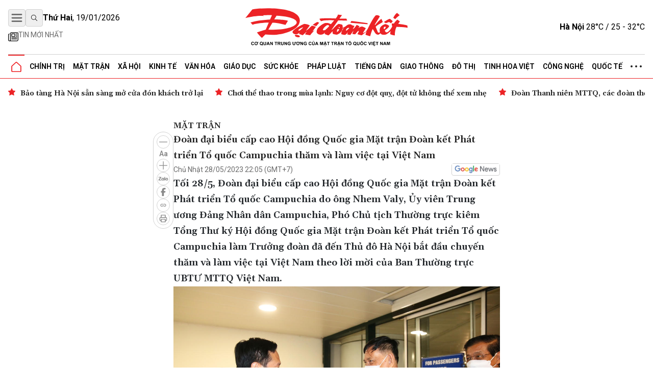

--- FILE ---
content_type: text/html; charset=utf-8
request_url: https://daidoanket.vn/doan-dai-bieu-cap-cao-hoi-dong-quoc-gia-mat-tran-doan-ket-phat-trien-to-quoc-campuchia-tham-va-lam-viec-tai-viet-nam-10252576.html
body_size: 14371
content:
<!DOCTYPE html>
<html lang="vi">

<head>
    <meta charset="UTF-8">
    <meta name="viewport" content="width=device-width, initial-scale=1.0, maximum-scale=1.0, user-scalable=no">
    <link rel="icon" href="https://daidoanket.vn/static/favicon.ico" />
    <title>
Đoàn đại biểu cấp cao Hội đồng Quốc gia Mặt trận Đoàn kết Phát triển Tổ quốc Campuchia thăm và làm việc tại Việt Nam
</title>
    <link rel="preconnect" href="https://fonts.googleapis.com">
    <link rel="preconnect" href="https://media.daidoanket.vn">
    <link rel="preconnect" href="https://fonts.gstatic.com" crossorigin>
    <link rel="stylesheet" href="/static/css/main.v3.7.css" type="text/css">
    <link rel="preload"
        href="https://fonts.googleapis.com/css2?family=Gelasio:ital,wght@0,400..700;1,400..700&family=Roboto:ital,wght@0,100..900;1,100..900&display=swap"
        as="style" onload="this.onload=null;this.rel='stylesheet'">
    <link rel="preload" href="/static/css/content.min.v1.0.css" as="style"
        onload="this.onload=null;this.rel='stylesheet'">
    <link rel="preload" href="/static/libs/splidejs/css/splide-core.min.css" as="style"
        onload="this.onload=null;this.rel='stylesheet'">
    <link rel="preload" href="/static/libs/fancybox/fancybox.css" as="style"
        onload="this.onload=null;this.rel='stylesheet'">
    <meta name="google-site-verification" content="p6agzFWWYKvnFE3Xc1DJDgW4Mx0LZ_wD229IdL_psW8" />
    <noscript>
        <link rel="stylesheet"
            href="https://fonts.googleapis.com/css2?family=Gelasio:ital,wght@0,400..700;1,400..700&family=Roboto:ital,wght@0,100..900;1,100..900&display=swap">

        <link rel="stylesheet" href="/static/libs/splidejs/css/splide-core.min.css" type="text/css">
        <link rel="stylesheet" href="/static/libs/fancybox/fancybox.css" type="text/css">
        <link rel="stylesheet" href="/static/css/main.css" type="text/css">
        <link rel="stylesheet" href="/static/css/content.min.v1.0.css" type="text/css">

    </noscript>
    <script>
        var CDN_URL = "https://media.daidoanket.vn";
        var UTILITIES_URL = "https://utilities.giaiphapmoipro.com";
        var AD_FREE_CATEGORIES = ['bd61a6f6-edc6-4f61-96c5-624c599918b3','2e2c81fd-768c-422c-9e66-d039a3961c6c','d6fd41bf-d683-489f-8377-954ca7254671','50013e14-4bec-4192-a9e6-5878f1f74fb6','856d9b25-6492-4573-a563-e14cf663e54e','6a7edb92-e285-4a6c-89a5-cb0334e1e5d3','810444e3-87de-4c71-a974-c02aa766a689','0a74298a-a7be-458f-bb77-72431a7efabf','790b037c-0888-4571-8684-849574ad6c61','716a97c2-ea07-417e-b4b8-f9e6ac3741c4','7fd54ac6-8de1-4cfb-bda6-918c2a499e90','99300d90-6fee-4b80-a32c-dec4d7b50656','0b192f04-5e0f-4046-a64b-e68ae3edff1e','60e34f5a-ff43-4f2c-88b6-108645de57cc'];
    </script>

    <script src="/static/scripts/ads.v2.2.js" defer></script>
    <script src="/static/scripts/htmx.min.js" defer></script>
    <script src="/static/libs/splidejs/js/splide.min.js" defer></script>
    <!-- Google tag (gtag.js) -->
    <script async src="https://www.googletagmanager.com/gtag/js?id=G-7W73LB9FP3"></script>
    <script>
        window.dataLayer = window.dataLayer || [];
        function gtag() { dataLayer.push(arguments); }
        gtag('js', new Date());
        gtag('config', 'G-7W73LB9FP3');
    </script>
    <script src="https://jsc.mgid.com/site/1059404.js" async></script>
    
<meta name="description" content="Tối 28/5, Đoàn đại biểu cấp cao Hội đồng Quốc gia Mặt trận Đoàn kết Phát triển Tổ quốc Campuchia do ông Nhem Valy, Ủy viên Trung ương Đảng Nhân dân Campuchia, Phó Chủ tịch Thường trực kiêm Tổng Thư ký Hội đồng Quốc gia Mặt trận Đoàn kết Phát triển Tổ quốc Campuchia làm Trưởng đoàn đã đến Thủ đô Hà Nội bắt đầu chuyến thăm và làm việc tại Việt Nam theo lời mời của Ban Thường trực UBTƯ MTTQ Việt Nam. " />

<meta name="keywords" content="thăm và làm việc tại Việt Nam,Mặt trận Đoàn kết Phát triển Tổ quốc Campuchia" />

<meta name="author" content="Báo Đại Đoàn Kết" />
<meta name="copyright" content="Báo Đại Đoàn Kết" />
<!-- Twitter Card -->
<meta name="twitter:card" content="article" />
<meta name="twitter:site" content="Báo Đại Đoàn Kết" />
<meta name="twitter:title" content="Đoàn đại biểu cấp cao Hội đồng Quốc gia Mặt trận Đoàn kết Phát triển Tổ quốc Campuchia thăm và làm việc tại Việt Nam" />
<meta name="twitter:description" content="Tối 28/5, Đoàn đại biểu cấp cao Hội đồng Quốc gia Mặt trận Đoàn kết Phát triển Tổ quốc Campuchia do ông Nhem Valy, Ủy viên Trung ương Đảng Nhân dân Campuchia, Phó Chủ tịch Thường trực kiêm Tổng Thư ký Hội đồng Quốc gia Mặt trận Đoàn kết Phát triển Tổ quốc Campuchia làm Trưởng đoàn đã đến Thủ đô Hà Nội bắt đầu chuyến thăm và làm việc tại Việt Nam theo lời mời của Ban Thường trực UBTƯ MTTQ Việt Nam. " />

<meta name="twitter:creator" content="@baodaidoanket" />


<meta name="twitter:image" content="https://media.daidoanket.vn/1200x630/uploaded/images/2025/09/08/b3fced8f-6bc0-4659-b7fe-9d7a7ce72a3c.jpg" />

<link rel="canonical" href="https://daidoanket.vn/doan-dai-bieu-cap-cao-hoi-dong-quoc-gia-mat-tran-doan-ket-phat-trien-to-quoc-campuchia-tham-va-lam-viec-tai-viet-nam-10252576.html" />
<!-- Open Graph -->

<meta property="og:type" content="article" />

<meta property="og:site_name" content="Báo Đại Đoàn Kết" />
<meta property="og:title" content="Đoàn đại biểu cấp cao Hội đồng Quốc gia Mặt trận Đoàn kết Phát triển Tổ quốc Campuchia thăm và làm việc tại Việt Nam" />
<meta property="og:url" content="https://daidoanket.vn/doan-dai-bieu-cap-cao-hoi-dong-quoc-gia-mat-tran-doan-ket-phat-trien-to-quoc-campuchia-tham-va-lam-viec-tai-viet-nam-10252576.html" />
<meta property="og:description" content="Tối 28/5, Đoàn đại biểu cấp cao Hội đồng Quốc gia Mặt trận Đoàn kết Phát triển Tổ quốc Campuchia do ông Nhem Valy, Ủy viên Trung ương Đảng Nhân dân Campuchia, Phó Chủ tịch Thường trực kiêm Tổng Thư ký Hội đồng Quốc gia Mặt trận Đoàn kết Phát triển Tổ quốc Campuchia làm Trưởng đoàn đã đến Thủ đô Hà Nội bắt đầu chuyến thăm và làm việc tại Việt Nam theo lời mời của Ban Thường trực UBTƯ MTTQ Việt Nam. " />

<meta property="og:image" content="https://media.daidoanket.vn/1200x630/uploaded/images/2025/09/08/b3fced8f-6bc0-4659-b7fe-9d7a7ce72a3c.jpg" />

<meta property="og:image:width" content="1200" />


<meta property="og:image:height" content="630" />



<!-- Facebook -->


<meta property="fb:pages" content="104460136010148">

<script type="application/ld+json">{
  "@context": "http://schema.org",
  "@type": "BreadcrumbList",
  "itemListElement": [
    [
      {
        "@type": "ListItem",
        "position": 1,
        "name": "Trang chủ",
        "item": "https://daidoanket.vn"
      },
      {
        "@type": "ListItem",
        "position": 2,
        "name": "Mặt trận",
        "item": "https://daidoanket.vn/chuyen-muc/mat-tran.html"
      }
    ]
  ]
}</script>
<script type="application/ld+json">{"@context":"http://schema.org","@type":"NewsArticle","mainEntityOfPage":{"@type":"WebPage","@id":"https://daidoanket.vn/doan-dai-bieu-cap-cao-hoi-dong-quoc-gia-mat-tran-doan-ket-phat-trien-to-quoc-campuchia-tham-va-lam-viec-tai-viet-nam-10252576.html"},"headline":"Đoàn đại biểu cấp cao Hội đồng Quốc gia Mặt trận Đoàn kết Phát triển Tổ quốc Campuchia thăm và làm việc tại Việt Nam","image":["https://media.daidoanket.vn/1200x630/uploaded/images/2025/09/08/b3fced8f-6bc0-4659-b7fe-9d7a7ce72a3c.jpg"],"datePublished":"2023-05-28T15:05:49+00:00","dateModified":"2023-05-28T15:05:49+00:00","author":{"@type":"Person","Name":"Tiến Đạt"},"publisher":{"@type":"Organization","Name":"Báo Đại Đoàn Kết","logo":{"@type":"ImageObject","Url":"https://daidoanket.vn/static/images/logo.png"}},"description":"Tối 28/5, Đoàn đại biểu cấp cao Hội đồng Quốc gia Mặt trận Đoàn kết Phát triển Tổ quốc Campuchia do ông Nhem Valy, Ủy viên Trung ương Đảng Nhân dân Campuchia, Phó Chủ tịch Thường trực kiêm Tổng Thư ký Hội đồng Quốc gia Mặt trận Đoàn kết Phát triển Tổ quốc Campuchia làm Trưởng đoàn đã đến Thủ đô Hà Nội bắt đầu chuyến thăm và làm việc tại Việt Nam theo lời mời của Ban Thường trực UBTƯ MTTQ Việt Nam. "}</script>
<script>
    window.currentObjectId = '7a92b411-7056-4739-bce8-19554bc8635b';
    window.currentObjectType = 2;
    window.categoryId = '60e34f5a-ff43-4f2c-88b6-108645de57cc';
    window.allow_advertising = 'false';
</script>



</head>

<body hx-ext="preload">
    <div class="container adSlot hidden md:flex" id="bd103748-8e15-4033-8208-d3f7c1c17983"></div>
    <div class="adSlot flex md:hidden" id="971f9c7f-10eb-479c-9e55-834909dc0267"></div>

    <header id="header" class="w-full top-0 left-0 z-50 bg-white relative">
        <div class="border-b border-b-primary relative">
    <div class="container mx-auto px-4">
        <div class="main_header flex items-center justify-between w-full lg:py-[18px] py-3 relative">
            <div class="left flex flex-col gap-1">
                <div class="flex justify-between gap-3 items-center relative">
                    <button id="menuToggle"
                        class="w-[34px] h-[34px] flex items-center justify-center border border-iris-200 rounded"
                        aria-label="Mở menu">
                        <img src="/static/icon/menu-bars.svg" class="w-[22px] h-[22px]" alt="menu bars">
                    </button>
                    <button
                        class="search-btn w-[34px] h-[34px] lg:flex hidden items-center justify-center border border-iris-200 rounded"
                        aria-label="Tìm kiếm" onclick="toggleSearchBox()">
                        <i class="search_icon"></i>
                    </button>
                    <div class="search_box hidden gap-3 absolute left-10 top-0 bg-white z-10 items-center"
                        id="searchBox">
                        <input type="search" placeholder="Tìm kiếm"
                            class="search_input py-1 px-4 border border-iris-400 rounded-full focus:outline-none focus:none"
                            name="txtSearch" id="txtSearch" autocomplete="off" onkeydown="handleEnterSearch(event)">
                        <span
                            class="text-sm bg-iris-300 text-white rounded-full close_search_box w-7 h-7 cursor-pointer"
                            onclick="toggleSearchBox()"></span>
                    </div>
                    <span class="align-middle lg:block hidden time_now"></span>
                </div>
                <div class="latest_news lg:flex md:hidden hidden flex-row py-2">
                    <a class="flex gap-1" href="/tin-moi.html" title="Tin mới nhất">
                        <i>
                            <img src="/static/icon/newspaper.svg" class="w-[17px] h-3 relative -bottom-[2px]" style="width: 1.25rem; height: 1.25rem; max-width: 1.25rem; max-height: 1.25rem;"
                                alt="Tin mới">
                        </i>
                        <p class="text-caption-allcap">Tin mới nhất</p>
                    </a>
                </div>
            </div>
            <div class="center absolute left-[50%] -translate-x-1/2">
                <a href="/" title="Báo Đại Đoàn Kết">
                    <img src="/static/icon/logo.svg" class="lg:w-[321px] lg:h-[79px] min-w-[200px] h-[50px] logo-print" alt="Logo Báo Đại Đoàn Kết" fetchpriority="high" />
                    <img src="/static/icon/logo-white.svg"
                        class="logo-white hidden lg:w-[321px] lg:h-[79px] min-w-[200px] h-[50px]" alt="Logo Báo Đại Đoàn Kết" >
                </a>
            </div>
            <div class="right lg:flex hidden justify-between items-center" id="weatherContainer">
                <span><strong>Hà Nội</strong> 28°C / 25 - 32°C</span>
                <i class="weather_icon"></i>
            </div>
        </div>
        <!-- Mega menu -->
        <div id="megaMenu"
            class="mega-menu hidden absolute left-0 right-0 bg-white border-b border-primary shadow-md z-[60]">
            <div class="container mx-auto lg:hidden flex flex-row py-8 px-4">
                <div
                    class="close_megaMenu flex items-center justify-center w-[34px] h-[34px] border border-[#D9D9D9] rounded">
                    <button id="closeMegaMenu" class="w-6 h-6 flex items-center justify-center"
                        onclick="closeExtendMenu()">
                        <img src="/static/icon/X.svg" alt="">
                    </button>
                </div>
                <form class="flex flex-row items-center ml-4 flex-1 h-[34px] border border-[#D9D9D9] rounded-[20px]"
                    action="#">
                    <input name="inputSearchMobile" id="inputSearchMobile" type="search" placeholder="Tìm kiếm"
                        class="outline-none mx-2 h-[30px] flex-1 px-3 py-2" autocomplete="off"
                        onkeydown="handleEnterSearch(event)">
                    <button type="submit" class="px-3 py-2" aria-label="Tìm kiếm" onclick="handleClickSearchMobile()">
                        <img src="/static/icon/magnifying-glass.svg" class="w-4 h-4" alt="">
                    </button>
                </form>
            </div>
            <div class="bg-iris-100 block lg:hidden">
                <div class="container mx-auto px-4 py-1">
                    <a class="flex gap-1" href="/tin-moi.html" title="Tin mới nhất">
                        <img src="/static/icon/newspaper.svg" class="w-[17px] h-3 relative -bottom-[2px]" style="width: 1.25rem; height: 1.25rem; max-width: 1.25rem; max-height: 1.25rem;"
                            alt="Tin mới" />
                        <span class="text-caption-allcap">Tin mới nhất</span>
                    </a>
                </div>
            </div>
            <div class="container mx-auto px-4 pt-4 pb-8">
                <div class="mega-menu-wrapper flex lg:flex-row flex-col gap-8">
                    <!-- Left Section -->
                    <div class="left flex-1">
                        <div class="left-grid grid grid-cols-2 lg:grid-cols-5 gap-8">
                            <!-- Desktop Cột 1 -->
                            
                            
                            <div class="">
                                <h3 class=" mb-4">
                                    <a href="/chuyen-muc/chinh-tri.html" title="Chính trị">Chính trị</a>
                                </h3>

                                
                                <ul class="space-y-2">
                                    
                                    <li>
                                        <a href="/chuyen-muc/lanh-dao-dang.html" title="Lãnh đạo Đảng"
                                            class="text-small hover:text-primary transition-colors">Lãnh đạo Đảng</a>
                                    </li>

                                    
                                    <li>
                                        <a href="/chuyen-muc/chu-tich-nuoc.html" title="Chủ tịch nước"
                                            class="text-small hover:text-primary transition-colors">Chủ tịch nước</a>
                                    </li>

                                    
                                    <li>
                                        <a href="/chuyen-muc/quoc-hoi.html" title="Quốc hội"
                                            class="text-small hover:text-primary transition-colors">Quốc hội</a>
                                    </li>

                                    
                                    <li>
                                        <a href="/chuyen-muc/chinh-phu.html" title="Chính phủ"
                                            class="text-small hover:text-primary transition-colors">Chính phủ</a>
                                    </li>

                                    
                                </ul>
                                

                            </div>
                            
                            <div class="">
                                <h3 class=" mb-4">
                                    <a href="/chuyen-muc/mat-tran.html" title="Mặt trận">Mặt trận</a>
                                </h3>

                                
                                <ul class="space-y-2">
                                    
                                    <li>
                                        <a href="/chuyen-muc/cac-cuoc-van-dong.html" title="Các cuộc vận động"
                                            class="text-small hover:text-primary transition-colors">Các cuộc vận động</a>
                                    </li>

                                    
                                    <li>
                                        <a href="/chuyen-muc/tieng-noi-co-so.html" title="Tiếng nói cơ sở"
                                            class="text-small hover:text-primary transition-colors">Tiếng nói cơ sở</a>
                                    </li>

                                    
                                    <li>
                                        <a href="/chuyen-muc/nguoi-mat-tran.html" title="Người Mặt trận"
                                            class="text-small hover:text-primary transition-colors">Người Mặt trận</a>
                                    </li>

                                    
                                    <li>
                                        <a href="/chuyen-muc/giam-sat-phan-bien.html" title="Giám sát - Phản biện"
                                            class="text-small hover:text-primary transition-colors">Giám sát - Phản biện</a>
                                    </li>

                                    
                                    <li>
                                        <a href="/chuyen-muc/kieu-bao.html" title="Kiều bào"
                                            class="text-small hover:text-primary transition-colors">Kiều bào</a>
                                    </li>

                                    
                                    <li>
                                        <a href="/chuyen-muc/dan-toc.html" title="Dân tộc"
                                            class="text-small hover:text-primary transition-colors">Dân tộc</a>
                                    </li>

                                    
                                    <li>
                                        <a href="/chuyen-muc/ton-giao.html" title="Tôn giáo"
                                            class="text-small hover:text-primary transition-colors">Tôn giáo</a>
                                    </li>

                                    
                                    <li>
                                        <a href="/chuyen-muc/tu-van.html" title="Tư vấn"
                                            class="text-small hover:text-primary transition-colors">Tư vấn</a>
                                    </li>

                                    
                                </ul>
                                

                            </div>
                            
                            <div class="">
                                <h3 class=" mb-4">
                                    <a href="/chuyen-muc/tieng-dan.html" title="Tiếng dân">Tiếng dân</a>
                                </h3>

                                
                                <ul class="space-y-2">
                                    
                                    <li>
                                        <a href="/chuyen-muc/dieu-tra.html" title="Điều tra"
                                            class="text-small hover:text-primary transition-colors">Điều tra</a>
                                    </li>

                                    
                                    <li>
                                        <a href="/chuyen-muc/chung-toi-len-tieng.html" title="Chúng tôi lên tiếng"
                                            class="text-small hover:text-primary transition-colors">Chúng tôi lên tiếng</a>
                                    </li>

                                    
                                </ul>
                                

                            </div>
                            
                            <div class="">
                                <h3 class=" mb-4">
                                    <a href="/chuyen-muc/xa-hoi.html" title="Xã hội">Xã hội</a>
                                </h3>

                                
                                <ul class="space-y-2">
                                    
                                    <li>
                                        <a href="/chuyen-muc/an-sinh-xa-hoi.html" title="An sinh xã hội"
                                            class="text-small hover:text-primary transition-colors">An sinh xã hội</a>
                                    </li>

                                    
                                    <li>
                                        <a href="/chuyen-muc/moi-truong.html" title="Môi trường"
                                            class="text-small hover:text-primary transition-colors">Môi trường</a>
                                    </li>

                                    
                                    <li>
                                        <a href="/chuyen-muc/chuyen-tu-te.html" title="Chuyện tử tế"
                                            class="text-small hover:text-primary transition-colors">Chuyện tử tế</a>
                                    </li>

                                    
                                </ul>
                                

                            </div>
                            
                            <div class="">
                                <h3 class=" mb-4">
                                    <a href="/chuyen-muc/kinh-te.html" title="Kinh tế">Kinh tế</a>
                                </h3>

                                
                                <ul class="space-y-2">
                                    
                                    <li>
                                        <a href="/chuyen-muc/tai-chinh.html" title="Tài chính"
                                            class="text-small hover:text-primary transition-colors">Tài chính</a>
                                    </li>

                                    
                                    <li>
                                        <a href="/chuyen-muc/thi-truong.html" title="Thị trường"
                                            class="text-small hover:text-primary transition-colors">Thị trường</a>
                                    </li>

                                    
                                </ul>
                                

                            </div>
                            
                            <div class="">
                                <h3 class=" mb-4">
                                    <a href="/chuyen-muc/phap-luat.html" title="Pháp luật">Pháp luật</a>
                                </h3>

                                
                                <ul class="space-y-2">
                                    
                                    <li>
                                        <a href="/chuyen-muc/quy-dinh-moi.html" title="Quy định mới"
                                            class="text-small hover:text-primary transition-colors">Quy định mới</a>
                                    </li>

                                    
                                </ul>
                                

                            </div>
                            
                            <div class="">
                                <h3 class=" mb-4">
                                    <a href="/chuyen-muc/giao-duc.html" title="Giáo dục">Giáo dục</a>
                                </h3>

                                

                            </div>
                            
                            <div class="">
                                <h3 class=" mb-4">
                                    <a href="/chuyen-muc/do-thi.html" title="Đô thị">Đô thị</a>
                                </h3>

                                

                            </div>
                            
                            <div class="">
                                <h3 class=" mb-4">
                                    <a href="/chuyen-muc/giao-thong.html" title="Giao thông">Giao thông</a>
                                </h3>

                                

                            </div>
                            
                            <div class="">
                                <h3 class=" mb-4">
                                    <a href="/chuyen-muc/van-hoa.html" title="Văn hóa">Văn hóa</a>
                                </h3>

                                
                                <ul class="space-y-2">
                                    
                                    <li>
                                        <a href="/chuyen-muc/giai-tri.html" title="Giải trí"
                                            class="text-small hover:text-primary transition-colors">Giải trí</a>
                                    </li>

                                    
                                    <li>
                                        <a href="/chuyen-muc/the-thao.html" title="Thể thao"
                                            class="text-small hover:text-primary transition-colors">Thể thao</a>
                                    </li>

                                    
                                    <li>
                                        <a href="/chuyen-muc/du-lich.html" title="Du lịch"
                                            class="text-small hover:text-primary transition-colors">Du lịch</a>
                                    </li>

                                    
                                </ul>
                                

                            </div>
                            
                            <div class="">
                                <h3 class=" mb-4">
                                    <a href="/chuyen-muc/suc-khoe.html" title="Sức khỏe">Sức khỏe</a>
                                </h3>

                                
                                <ul class="space-y-2">
                                    
                                    <li>
                                        <a href="/chuyen-muc/cac-benh-dich.html" title="Các bệnh dịch"
                                            class="text-small hover:text-primary transition-colors">Các bệnh dịch</a>
                                    </li>

                                    
                                </ul>
                                

                            </div>
                            
                            <div class="">
                                <h3 class=" mb-4">
                                    <a href="/chuyen-muc/bat-dong-san.html" title="Bất động sản">Bất động sản</a>
                                </h3>

                                

                            </div>
                            
                            <div class="">
                                <h3 class=" mb-4">
                                    <a href="/chuyen-muc/cong-nghe.html" title="Công nghệ">Công nghệ</a>
                                </h3>

                                
                                <ul class="space-y-2">
                                    
                                    <li>
                                        <a href="/chuyen-muc/san-pham-so.html" title="Sản phẩm số"
                                            class="text-small hover:text-primary transition-colors">Sản phẩm số</a>
                                    </li>

                                    
                                </ul>
                                

                            </div>
                            
                            <div class="">
                                <h3 class=" mb-4">
                                    <a href="/chuyen-muc/goc-nhin-dai-doan-ket.html" title="Góc nhìn Đại Đoàn Kết">Góc nhìn Đại Đoàn Kết</a>
                                </h3>

                                

                            </div>
                            
                            <div class="">
                                <h3 class=" mb-4">
                                    <a href="/chuyen-muc/quoc-te.html" title="Quốc tế">Quốc tế</a>
                                </h3>

                                

                            </div>
                            
                            <div class="">
                                <h3 class=" mb-4">
                                    <a href="/chuyen-muc/tinh-hoa-viet.html" title="Tinh hoa Việt">Tinh hoa Việt</a>
                                </h3>

                                

                            </div>
                            
                            <div class="">
                                <h3 class=" mb-4">
                                    <a href="/chuyen-muc/thong-tin-doanh-nghiep.html" title="Thông tin doanh nghiệp">Thông tin doanh nghiệp</a>
                                </h3>

                                

                            </div>
                            
                            
                        </div>
                    </div>

                    <!-- Right Section -->
                    <div class="right lg:w-[200px] w-full">
                        <div class="right-grid grid grid-cols-2 lg:grid-cols-1 gap-8">
                            <!-- Right Cột 1 -->
                            <div class="menu-column-right">
                                <h3 class="mb-4">
                                    <span class="text-primary">MULTI</span>MEDIA
                                </h3>
                                <ul class="space-y-2">
                                    <li><a href="/chuyen-muc/anh.html" title="Ảnh"
                                            class="text-small hover:text-primary transition-colors">Ảnh</a></li>
                                    <li><a href="/chuyen-muc/infographic.html" title="Infographic"
                                            class="text-small hover:text-primary transition-colors">Infographic</a></li>
                                    <li><a href="/chuyen-muc/emagazine" title="Emagazine"
                                            class="text-small hover:text-primary transition-colors">Emagazine</a></li>
                                </ul>
                            </div>

                            <!-- Right Cột 2 -->
                            <div class="menu-column">
                                <h3 class=" mb-4 text-primary">MEDIA</h3>
                                <ul class="space-y-2">
                                    <li><a href="/chuyen-muc/video.html" title="Video"
                                            class="text-small hover:text-primary transition-colors">Video</a></li>
                                    <li><a href="/chuyen-muc/podcast.html" title="Podcast"
                                            class="text-small hover:text-primary transition-colors">Podcast</a></li>
                                </ul>
                                <h3 class=" mb-4 mt-8">Liên hệ</h3>
                            </div>
                        </div>
                    </div>
                </div>
            </div>
        </div>

        <ul
            class="header_topMenu flex flex-row h-[47px] justify-between items-center m-0 p-0 border-t border-t-iris-200">
            <li class="is-active icon-item">
                <a href="/" title="Trang chủ">
                    <img src="/static/icon/Vector.svg" class="w-5 h-5" alt="Logo về trang chủ" />
                </a>
            </li>
            
             <li class="dropdown-menu-item">
                <a href="/chuyen-muc/chinh-tri.html" title="Chính trị"
                    class="dropdown-toggle">Chính trị</a>
                
                <div class="dropdown-menu">
                    
                    <a href="/chuyen-muc/lanh-dao-dang.html" title="Lãnh đạo Đảng"
                        class="dropdown-item">Lãnh đạo Đảng</a>
                    
                    <a href="/chuyen-muc/chu-tich-nuoc.html" title="Chủ tịch nước"
                        class="dropdown-item">Chủ tịch nước</a>
                    
                    <a href="/chuyen-muc/quoc-hoi.html" title="Quốc hội"
                        class="dropdown-item">Quốc hội</a>
                    
                    <a href="/chuyen-muc/chinh-phu.html" title="Chính phủ"
                        class="dropdown-item">Chính phủ</a>
                    
                </div>
                
                </li>
                
                
             <li class="dropdown-menu-item">
                <a href="/chuyen-muc/mat-tran.html" title="Mặt trận"
                    class="dropdown-toggle">Mặt trận</a>
                
                <div class="dropdown-menu">
                    
                    <a href="/chuyen-muc/cac-cuoc-van-dong.html" title="Các cuộc vận động"
                        class="dropdown-item">Các cuộc vận động</a>
                    
                    <a href="/chuyen-muc/tieng-noi-co-so.html" title="Tiếng nói cơ sở"
                        class="dropdown-item">Tiếng nói cơ sở</a>
                    
                    <a href="/chuyen-muc/nguoi-mat-tran.html" title="Người Mặt trận"
                        class="dropdown-item">Người Mặt trận</a>
                    
                    <a href="/chuyen-muc/giam-sat-phan-bien.html" title="Giám sát - Phản biện"
                        class="dropdown-item">Giám sát - Phản biện</a>
                    
                    <a href="/chuyen-muc/kieu-bao.html" title="Kiều bào"
                        class="dropdown-item">Kiều bào</a>
                    
                    <a href="/chuyen-muc/dan-toc.html" title="Dân tộc"
                        class="dropdown-item">Dân tộc</a>
                    
                    <a href="/chuyen-muc/ton-giao.html" title="Tôn giáo"
                        class="dropdown-item">Tôn giáo</a>
                    
                    <a href="/chuyen-muc/tu-van.html" title="Tư vấn"
                        class="dropdown-item">Tư vấn</a>
                    
                </div>
                
                </li>
                
                
             <li class="dropdown-menu-item">
                <a href="/chuyen-muc/xa-hoi.html" title="Xã hội"
                    class="dropdown-toggle">Xã hội</a>
                
                <div class="dropdown-menu">
                    
                    <a href="/chuyen-muc/an-sinh-xa-hoi.html" title="An sinh xã hội"
                        class="dropdown-item">An sinh xã hội</a>
                    
                    <a href="/chuyen-muc/moi-truong.html" title="Môi trường"
                        class="dropdown-item">Môi trường</a>
                    
                    <a href="/chuyen-muc/chuyen-tu-te.html" title="Chuyện tử tế"
                        class="dropdown-item">Chuyện tử tế</a>
                    
                </div>
                
                </li>
                
                
             <li class="dropdown-menu-item">
                <a href="/chuyen-muc/kinh-te.html" title="Kinh tế"
                    class="dropdown-toggle">Kinh tế</a>
                
                <div class="dropdown-menu">
                    
                    <a href="/chuyen-muc/tai-chinh.html" title="Tài chính"
                        class="dropdown-item">Tài chính</a>
                    
                    <a href="/chuyen-muc/thi-truong.html" title="Thị trường"
                        class="dropdown-item">Thị trường</a>
                    
                </div>
                
                </li>
                
                
             <li class="dropdown-menu-item">
                <a href="/chuyen-muc/van-hoa.html" title="Văn hóa"
                    class="dropdown-toggle">Văn hóa</a>
                
                <div class="dropdown-menu">
                    
                    <a href="/chuyen-muc/giai-tri.html" title="Giải trí"
                        class="dropdown-item">Giải trí</a>
                    
                    <a href="/chuyen-muc/the-thao.html" title="Thể thao"
                        class="dropdown-item">Thể thao</a>
                    
                    <a href="/chuyen-muc/du-lich.html" title="Du lịch"
                        class="dropdown-item">Du lịch</a>
                    
                </div>
                
                </li>
                
                
             <li class="dropdown-menu-item">
                <a href="/chuyen-muc/giao-duc.html" title="Giáo dục"
                    class="dropdown-toggle">Giáo dục</a>
                
                </li>
                
                
             <li class="dropdown-menu-item">
                <a href="/chuyen-muc/suc-khoe.html" title="Sức khỏe"
                    class="dropdown-toggle">Sức khỏe</a>
                
                <div class="dropdown-menu">
                    
                    <a href="/chuyen-muc/cac-benh-dich.html" title="Các bệnh dịch"
                        class="dropdown-item">Các bệnh dịch</a>
                    
                </div>
                
                </li>
                
                
             <li class="dropdown-menu-item">
                <a href="/chuyen-muc/phap-luat.html" title="Pháp luật"
                    class="dropdown-toggle">Pháp luật</a>
                
                <div class="dropdown-menu">
                    
                    <a href="/chuyen-muc/quy-dinh-moi.html" title="Quy định mới"
                        class="dropdown-item">Quy định mới</a>
                    
                </div>
                
                </li>
                
                
             <li class="dropdown-menu-item">
                <a href="/chuyen-muc/tieng-dan.html" title="Tiếng dân"
                    class="dropdown-toggle">Tiếng dân</a>
                
                <div class="dropdown-menu">
                    
                    <a href="/chuyen-muc/dieu-tra.html" title="Điều tra"
                        class="dropdown-item">Điều tra</a>
                    
                    <a href="/chuyen-muc/chung-toi-len-tieng.html" title="Chúng tôi lên tiếng"
                        class="dropdown-item">Chúng tôi lên tiếng</a>
                    
                </div>
                
                </li>
                
                
             <li class="dropdown-menu-item">
                <a href="/chuyen-muc/giao-thong.html" title="Giao thông"
                    class="dropdown-toggle">Giao thông</a>
                
                </li>
                
                
             <li class="dropdown-menu-item">
                <a href="/chuyen-muc/do-thi.html" title="Đô thị"
                    class="dropdown-toggle">Đô thị</a>
                
                </li>
                
                
             <li class="dropdown-menu-item">
                <a href="/chuyen-muc/tinh-hoa-viet.html" title="Tinh hoa Việt"
                    class="dropdown-toggle">Tinh hoa Việt</a>
                
                </li>
                
                
             <li class="dropdown-menu-item">
                <a href="/chuyen-muc/cong-nghe.html" title="Công nghệ"
                    class="dropdown-toggle">Công nghệ</a>
                
                <div class="dropdown-menu">
                    
                    <a href="/chuyen-muc/san-pham-so.html" title="Sản phẩm số"
                        class="dropdown-item">Sản phẩm số</a>
                    
                </div>
                
                </li>
                
                
             <li class="dropdown-menu-item">
                <a href="/chuyen-muc/quoc-te.html" title="Quốc tế"
                    class="dropdown-toggle">Quốc tế</a>
                
                </li>
                
                
            
                
            
                
            
                
            
                

                <li class="dropdown-menu-item">
                    <a href="javascript:void(0)" class="hidden md:block">
                        <img src="/static/icon/three-dot.svg" class="w-[22px] h-1" alt="" />
                    </a>
                    <div class="dropdown-menu !-left-40">
                        
                        
                        
                        
                        
                        
                        
                        
                        
                        
                        
                        
                        
                        
                        
                        
                        
                        
                        
                        
                        
                        
                        
                        
                        
                        
                        
                        
                        
                        
                        <a href="/chuyen-muc/multimedia.html" title="Multimedia"
                            class="dropdown-item">Multimedia</a>
                        
                        
                        
                        <a href="/chuyen-muc/goc-nhin-dai-doan-ket.html" title="Góc nhìn Đại Đoàn Kết"
                            class="dropdown-item">Góc nhìn Đại Đoàn Kết</a>
                        
                        
                        
                        <a href="/chuyen-muc/thong-tin-doanh-nghiep.html" title="Thông tin doanh nghiệp"
                            class="dropdown-item">Thông tin doanh nghiệp</a>
                        
                        
                        
                        <a href="/chuyen-muc/bat-dong-san.html" title="Bất động sản"
                            class="dropdown-item">Bất động sản</a>
                        
                        
                    </div>
                </li>
        </ul>
    </div>
</div>


<div class="date_weather flex lg:hidden  bg-iris-100">
    <div class="container mx-auto flex flex-row justify-between px-4 py-1">
        <span class="align-middle flex justify-center items-center text-[12px] md:text-sm time_now"></span>
        <div class="flex justify-between items-center text-[12px] md:text-sm">
            <span><strong>Hà Nội</strong> 28°C / 25 - 32°C</span>
            <i class="w-5 h-5 md:w-[29px] md:h-[29px]">
                <img src="/static/icon/weather-icon.svg" alt="">
            </i>
        </div>
    </div>
</div>
<script>
    function handleClickSearchMobile() {
        const input = document.getElementById('inputSearchMobile');
        const query = input.value;
        if (query.trim() !== '') {
            window.location.href = `/tim-kiem/?q=${encodeURIComponent(query)}`;
        }
    }
    /*function handle enter txtSearch*/
    function handleEnterSearch(event) {
        if (event.key === 'Enter') {
            event.preventDefault();
            const query = event.target.value;
            if (query.trim() !== '') {
                window.location.href = `/tim-kiem/?q=${encodeURIComponent(query)}`;
            }
        }
    }

    function toggleSearchBox() {
        const searchBox = document.getElementById('searchBox');
        if (searchBox.classList.contains('hidden')) {
            searchBox.classList.remove('hidden');
            searchBox.classList.add('flex');
            document.getElementById('txtSearch').focus();
        } else {
            searchBox.classList.add('hidden');
            searchBox.classList.remove('flex');
        }
    }
    document.addEventListener('DOMContentLoaded', function () {

        const now = new Date();
        const options = { weekday: 'long', year: 'numeric', month: '2-digit', day: '2-digit' };


        const timeNowElements = document.querySelectorAll('.time_now');
        timeNowElements.forEach(element => {
            element.textContent = now.toLocaleDateString('vi-VN', options);

            element.innerHTML = `<strong>${element.textContent.split(',')[0]}</strong>, ${element.textContent.split(',')[1]}`;
        });



    });
</script>
    </header>
    
<section class="focus_articles container mx-auto mt-4 splide" id="focus-articles">
    
        <div class="splide__track">
            <div class="splide__list flex gap-3">
                
                <article class="splide__slide">
                    <h3>
                        <a href="/bao-tang-ha-noi-san-sang-mo-cua-don-khach-tro-lai.html" title="Bảo tàng Hà Nội sẵn sàng mở cửa đón khách trở lại" class="loading-link text-sm"  hx-get="/partial/articles/bao-tang-ha-noi-san-sang-mo-cua-don-khach-tro-lai.html" hx-target='#main' hx-swap="innerHTML  show:top" hx-push-url="/bao-tang-ha-noi-san-sang-mo-cua-don-khach-tro-lai.html" >Bảo tàng Hà Nội sẵn sàng mở cửa đón khách trở lại</a>
                    </h3>
                </article>
                
                <article class="splide__slide">
                    <h3>
                        <a href="/choi-the-thao-trong-mua-lanh-nguy-co-dot-quy-dot-tu-khong-the-xem-nhe.html" title="Chơi thể thao trong mùa lạnh: Nguy cơ đột quỵ, đột tử không thể xem nhẹ" class="loading-link text-sm"  hx-get="/partial/articles/choi-the-thao-trong-mua-lanh-nguy-co-dot-quy-dot-tu-khong-the-xem-nhe.html" hx-target='#main' hx-swap="innerHTML  show:top" hx-push-url="/choi-the-thao-trong-mua-lanh-nguy-co-dot-quy-dot-tu-khong-the-xem-nhe.html" >Chơi thể thao trong mùa lạnh: Nguy cơ đột quỵ, đột tử không thể xem nhẹ</a>
                    </h3>
                </article>
                
                <article class="splide__slide">
                    <h3>
                        <a href="/doan-thanh-nien-mttq-cac-doan-the-trung-uong-tham-trien-lam-dang-cong-san-viet-nam-tu-dai-hoi-den-dai-hoi.html" title="Đoàn Thanh niên MTTQ, các đoàn thể Trung ương thăm Triển lãm &quot;Đảng Cộng sản Việt Nam - Từ Đại hội đến Đại hội&quot;" class="loading-link text-sm"  hx-get="/partial/articles/doan-thanh-nien-mttq-cac-doan-the-trung-uong-tham-trien-lam-dang-cong-san-viet-nam-tu-dai-hoi-den-dai-hoi.html" hx-target='#main' hx-swap="innerHTML  show:top" hx-push-url="/doan-thanh-nien-mttq-cac-doan-the-trung-uong-tham-trien-lam-dang-cong-san-viet-nam-tu-dai-hoi-den-dai-hoi.html" >Đoàn Thanh niên MTTQ, các đoàn thể Trung ương thăm Triển lãm &quot;Đảng Cộng sản Việt Nam - Từ Đại hội đến Đại hội&quot;</a>
                    </h3>
                </article>
                
                <article class="splide__slide">
                    <h3>
                        <a href="/tp-ho-chi-minh-ra-quan-lap-lai-trat-tu-via-he-xu-ly-kinh-doanh-van-tai-trai-phep.html" title="TP Hồ Chí Minh ra quân lập lại trật tự vỉa hè, xử lý kinh doanh vận tải trái phép" class="loading-link text-sm"  hx-get="/partial/articles/tp-ho-chi-minh-ra-quan-lap-lai-trat-tu-via-he-xu-ly-kinh-doanh-van-tai-trai-phep.html" hx-target='#main' hx-swap="innerHTML  show:top" hx-push-url="/tp-ho-chi-minh-ra-quan-lap-lai-trat-tu-via-he-xu-ly-kinh-doanh-van-tai-trai-phep.html" >TP Hồ Chí Minh ra quân lập lại trật tự vỉa hè, xử lý kinh doanh vận tải trái phép</a>
                    </h3>
                </article>
                
                <article class="splide__slide">
                    <h3>
                        <a href="/mien-bac-sap-ret-dam-ret-hai-khong-dung-bep-than-suoi-am-trong-phong-kin-de-tranh-thiet-hai-ve-nguoi.html" title="Miền Bắc sắp rét đậm, rét hại: Không dùng bếp than sưởi ấm trong phòng kín để tránh thiệt hại về người" class="loading-link text-sm"  hx-get="/partial/articles/mien-bac-sap-ret-dam-ret-hai-khong-dung-bep-than-suoi-am-trong-phong-kin-de-tranh-thiet-hai-ve-nguoi.html" hx-target='#main' hx-swap="innerHTML  show:top" hx-push-url="/mien-bac-sap-ret-dam-ret-hai-khong-dung-bep-than-suoi-am-trong-phong-kin-de-tranh-thiet-hai-ve-nguoi.html" >Miền Bắc sắp rét đậm, rét hại: Không dùng bếp than sưởi ấm trong phòng kín để tránh thiệt hại về người</a>
                    </h3>
                </article>
                
            </div>
        </div>
    
</section>

    
    <!-- Quảng cáo sau menu web  -->
    <div class="adSlot hidden md:flex md:place-content-center md:container"
        id="607599aa-d459-496a-8c8f-24b6b900e823"></div>
    <!-- Quảng cáo sau menu mobile     -->
    <div class="adSlot md:hidden place-content-center w-full"
    id="3d27f0a9-fd10-4972-be27-c33a3611cbcb"></div>

        

    <div id="main" class="min-h-screen flex flex-col mt-4">
        



<main class="container flex flex-col md:flex-row px-4 py-6 gap-12 md:gap-6 lg:gap-12">
    <div class="flex flex-col flex-1 gap-12 md:gap-6 lg:gap-[10px]">
        <div class="flex flex-row gap-9 pb-6 md:pb-12 justify-center">
            <!-- share -->
            <div class="hidden md:flex sticky min-w-10 h-fit top-10 pt-6 pb-10 gap-[10px]">
                
<div class="flex flex-col p-[6px] gap-[14px] border border-iris-200 rounded-[100px]" id="shareComponent">

    <div class="flex flex-col gap-1">
        <i class="flex items-center justify-center border border-iris-200 rounded-[100px] p-[2px]">
            <a href="javascript:void(0)" title="Giảm kích thước chữ" onclick="decreaseFontSize()">
                <img src="/static/icon/minus.svg" class="w-5 h-5" alt="Giảm kích thước chữ">
            </a>
        </i>
        <span class="flex text-sm text-center items-center justify-center font-semibold text-iris-300">
			<a href="javascript:void(0)" title="Lặt lại kích thước chữ" onclick="resetFontSize()" >Aa</a>
		</span>
        <i class="flex items-center justify-center border border-iris-200 rounded-[100px] p-[2px]">
            <a href="javascript:void(0)" title="Tăng kích thước chữ" onclick="increaseFontSize()">
                <img src="/static/icon/plus.svg" class="w-5 h-5" alt="Tăng kích thước chữ">
            </a>
        </i>
    </div>
    <!-- Zalo -->
    <i class="flex items-center justify-center border border-iris-200 rounded-[100px] p-[2px]">
        <a href="https://zalo.me/share?u=https://daidoanket.vn/doan-dai-bieu-cap-cao-hoi-dong-quoc-gia-mat-tran-doan-ket-phat-trien-to-quoc-campuchia-tham-va-lam-viec-tai-viet-nam-10252576.html" target="_blank">
            <img src="/static/icon/icon-zalo.svg" class="w-5 h-5" alt="Chia sẻ lên Zalo">
        </a>
    </i>
    <!-- Facebook -->
    <i class="flex items-center justify-center border border-iris-200 rounded-[100px] p-[4px]">
        <a href="https://www.facebook.com/sharer/sharer.php?u=https://daidoanket.vn/doan-dai-bieu-cap-cao-hoi-dong-quoc-gia-mat-tran-doan-ket-phat-trien-to-quoc-campuchia-tham-va-lam-viec-tai-viet-nam-10252576.html" target="_blank">
            <img src="/static/icon/facebook-f.svg" class="w-4 h-4" alt="">
        </a>
    </i>
    <!-- URL -->
    <i class="flex items-center justify-center border border-iris-200 rounded-[100px] p-[6px]">
        <a href="javascript:void(0)" title="Sao chép liên kết" onclick="copyToClipboard('https://daidoanket.vn/doan-dai-bieu-cap-cao-hoi-dong-quoc-gia-mat-tran-doan-ket-phat-trien-to-quoc-campuchia-tham-va-lam-viec-tai-viet-nam-10252576.html')">
            <img src="/static/icon/url-icon.svg" class="w-3 h-3" alt="Sao chép liên kết">
        </a>
    </i>
    <!-- Print -->
    <i class="flex items-center justify-center border border-iris-200 rounded-[100px] p-[4px]">
        <a href="javascript:void(0)" title="In" onclick="printWithImages()" >
            <img src="/static/icon/print-icon.svg" class="w-4 h-4" alt="In">
        </a>
    </i>
</div>
<script>
	function copyToClipboard(text) {
		navigator.clipboard.writeText(text).then(() => {
			alert('Liên kết đã được sao chép vào clipboard!');
		}).catch(err => {
			console.error('Lỗi khi sao chép liên kết: ', err);
		});
	}

	function increaseFontSize() {
		// Increase the font size all dom in article.article-content
		const articleContent = document.querySelector('.article-content');
		if (articleContent) {			
			articleContent.querySelectorAll('*').forEach(el => {
				const currentSize = window.getComputedStyle(el).fontSize;
				const newSize = parseFloat(currentSize) * 1.2; // Increase font size by 20%
				const lineHeight = window.getComputedStyle(el).lineHeight;
				const newLineHeight = parseFloat(lineHeight) * 1.2; // Increase
				el.style.lineHeight = newLineHeight + 'px';
				el.style.fontSize = newSize + 'px';
			});
		}
	}

	function decreaseFontSize() {
		// Decrease the font size all dom in article.article-content
		const articleContent = document.querySelector('.article-content');
		if (articleContent) {
			articleContent.querySelectorAll('*').forEach(el => {
				const currentSize = window.getComputedStyle(el).fontSize;
				const newSize = parseFloat(currentSize) * 0.8; // Decrease font size by 20%
				const lineHeight = window.getComputedStyle(el).lineHeight;
				const newLineHeight = parseFloat(lineHeight) * 0.8; // Decrease line height by 20%
				el.style.lineHeight = newLineHeight + 'px';
				el.style.fontSize = newSize + 'px';
			});			
		}
	}

	function resetFontSize() {
		// Reset the font size all dom in article.article-content
		const articleContent = document.querySelector('.article-content');
		if (articleContent) {
			articleContent.querySelectorAll('*').forEach(el => {
				el.style.fontSize = '';
				el.style.lineHeight = '';
			});
		}
	}
	
</script>
            </div>
            <div class="flex flex-col gap-6 max-w-[640px]">
                <div class="border-b border-gray-400 bg-white top-0 left-0 fixed opacity-0 z-0 w-full" id="article_header">
    <div class="container flex gap-4 p-2">
        <a href="/" title="Trang chủ">
            <img src="/static/icon/logo.svg" alt="Báo Đại Đoàn Kết" class='h-7' loading="lazy">
        </a>
        <a href="/chuyen-muc/mat-tran.html" class="text-nowrap">Mặt trận</a>
        <h3 class=" text-nowrap overflow-hidden">Đoàn đại biểu cấp cao Hội đồng Quốc gia Mặt trận Đoàn kết Phát triển Tổ quốc Campuchia thăm và làm việc tại Việt Nam</h3>
    </div>
</div>

<script>
    /*nếu chiều ngang > 768px và cuộn > 300px thì hiện header*/
    window.addEventListener('scroll', function () {
        if (window.innerWidth > 768) {
            const articleHeader = document.getElementById('article_header');
            if (!articleHeader) {
                return; 
            }

            if (window.scrollY > 500) {
                articleHeader.classList.add('opacity-100', 'z-50');
                articleHeader.classList.remove('opacity-0', 'z-0');
            } else {
                articleHeader.classList.add('opacity-0', 'z-0');
                articleHeader.classList.remove('opacity-100', 'z-50');
            }
        }
    });    
</script>
<div class="w-full fixed bottom-0 left-0 z-0 opacity-0 bg-white border-t border-gray-300 p-2 flex gap-2 justify-between" id="article_footer">
    <a href="/" title="Trang chủ">
        <img src="/static/icon/logo.svg" alt="Báo Đại Đoàn Kết" class='h-7' loading="lazy">
    </a>
    <div class="flex gap-2">
    <i class="flex items-center justify-center border border-iris-200 rounded-[100px] p-[2px]">
        <a href="javascript:void(0)" title="Giảm kích thước chữ" onclick="decreaseFontSize()">
            <img src="/static/icon/minus.svg" class="w-5 h-5" alt="Giảm kích thước chữ" loading="lazy">
        </a>
    </i>
    <span class="flex text-sm text-center items-center justify-center font-semibold text-iris-300">
        <a href="javascript:void(0)" title="Lặt lại kích thước chữ" onclick="resetFontSize()">Aa</a>
    </span>
    <i class="flex items-center justify-center border border-iris-200 rounded-[100px] p-[2px]">
        <a href="javascript:void(0)" title="Tăng kích thước chữ" onclick="increaseFontSize()">
            <img src="/static/icon/plus.svg" class="w-5 h-5" alt="Tăng kích thước chữ" loading="lazy">
        </a>
    </i>
    </div>
    <i>
        <a href="javascript:void(0)" title="Chia sẻ" id="shareButton">
            <img src="/static/icon/share-gray.svg" class="w-5 h-5" alt="Tăng kích thước chữ" loading="lazy">
        </a>
    </i>
</div>

<script>
    //nếu chiều ngang < 768px và cuộn > 500px thì hiện article_footer, nếu cuộn lên < 500px thì ẩn article_footer
    window.addEventListener('scroll', function () {
        if (window.innerWidth < 768) {
            if (window.scrollY > 300) {
                document.getElementById('article_footer').classList.add('opacity-100', 'z-50');
                document.getElementById('article_footer').classList.remove('opacity-0', 'z-0');
            } else {
                document.getElementById('article_footer').classList.add('opacity-0', 'z-0');
                document.getElementById('article_footer').classList.remove('opacity-100', 'z-50');
            }
        }
    });
    if (navigator.share) {
    // Tạo nút chia sẻ
    const shareButton = document.getElementById('shareButton');
    
    shareButton.addEventListener('click', async () => {
        try {
            await navigator.share({
                title: 'Đoàn đại biểu cấp cao Hội đồng Quốc gia Mặt trận Đoàn kết Phát triển Tổ quốc Campuchia thăm và làm việc tại Việt Nam',
                text: 'https://daidoanket.vn/doan-dai-bieu-cap-cao-hoi-dong-quoc-gia-mat-tran-doan-ket-phat-trien-to-quoc-campuchia-tham-va-lam-viec-tai-viet-nam-10252576.html',                
            });            
        } catch (error) {
            console.log('Lỗi khi chia sẻ:', error);
        }
    });
}
</script>

<section class="breadcrumbs flex gap-1">

    
    
    
    <h4>
        <a href="/chuyen-muc/mat-tran.html" class="font-noto text-base text-nowrap !no-underline uppercase"
            title="Mặt trận">
            Mặt trận
        </a>
    </h4>
 
    
    
    
    
    
    
    
    

</section>

<article class="article-content" itemprop="articleBody">
    <h1>Đoàn đại biểu cấp cao Hội đồng Quốc gia Mặt trận Đoàn kết Phát triển Tổ quốc Campuchia thăm và làm việc tại Việt Nam</h1>
    <div class="flex flex-row justify-between">
        <time datetime=2023-05-28 15:05:49 UTC class="text-[14px] text-iris-400 font-normal text-nowrap">Chủ Nhật 28/05/2023 22:05 (GMT+7)</time>
        <a href="https://news.google.com/publications/CAAqBwgKMKupnwww8M-vBA?hl=vi&gl=VN&ceid=VN%3Avi"
            class="border border-iris-200 rounded google-news">
            <img src="/static/icon/google-news.svg" class="!m-0" alt="Báo Đại Đoàn Kết trên Google News">

        </a>
    </div>
    

    <!-- templates/audio_player.html -->


    <h2 class="article-content__description text-[#212529]">Tối 28/5, Đoàn đại biểu cấp cao Hội đồng Quốc gia Mặt trận Đoàn kết Phát triển Tổ quốc Campuchia do ông Nhem Valy, Ủy viên Trung ương Đảng Nhân dân Campuchia, Phó Chủ tịch Thường trực kiêm Tổng Thư ký Hội đồng Quốc gia Mặt trận Đoàn kết Phát triển Tổ quốc Campuchia làm Trưởng đoàn đã đến Thủ đô Hà Nội bắt đầu chuyến thăm và làm việc tại Việt Nam theo lời mời của Ban Thường trực UBTƯ MTTQ Việt Nam. </h2>
    <!-- Quảng cáo dưới sapo bài viết web -->
    <div class="adSlot hidden md:flex" id="f52c3b6e-fe84-4de6-a93b-3ab952097f6a"></div>
    <!-- Quảng cáo dưới sapo bài viết mobile -->
    <div class="adSlot flex md:hidden" id="9aea104a-e867-4007-8d96-60204421caa6"></div>

    <div id="content_article">
        <html><head></head><body><figure class="image-wrap align-center-image"><a data-fancybox="gallery" href="https://media.daidoanket.vn/w3840/uploaded/images/2025/09/08/a3ba8649-6883-4fcf-8def-bcbb13696524.jpg.avif"><img alt="" height="1280" loading="lazy" src="https://media.daidoanket.vn/w1200/uploaded/images/2025/09/08/a3ba8649-6883-4fcf-8def-bcbb13696524.jpg" width="1920"></a><figcaption class="image-caption">Đại diện UBTƯ MTTQ Việt Nam tặng hoa chúc mừng Đoàn đại biểu cấp cao Hội đồng Quốc gia Mặt trận Đoàn kết Phát triển Tổ quốc Campuchia.</figcaption></figure><p>Chuyến thăm và làm việc tại Việt Nam của Đoàn đại biểu cấp cao Hội đồng Quốc gia Mặt trận Đoàn kết Phát triển Tổ quốc Campuchia bắt đầu từ ngày 28/5/2023 đến ngày 1/6/2023.</p><p>Trong khuôn khổ chuyến thăm và làm việc tại Việt Nam, Đoàn đại biểu cấp cao Hội đồng Quốc gia Mặt trận Đoàn kết Phát triển Tổ quốc Campuchia sẽ Hội đàm với Đoàn đại biểu cấp cao UBTƯ MTTQ Việt Nam; chào xã giao Bí thư Trung ương Đảng, Chủ tịch UBTƯ MTTQ Việt Nam Đỗ Văn Chiến; chào xã giao Ủy viên Trung ương Đảng, Bộ trưởng, Chủ nhiệm Ủy ban Dân tộc Hầu A Lềnh; tham quan một số khu di tích lịch sử, văn hóa của thành phố Hà Nội.</p><p>Cùng với đó, Đoàn đại biểu cấp cao Hội đồng Quốc gia Mặt trận Đoàn kết Phát triển Tổ quốc Campuchia cũng tham gia các hoạt động như chào xã giao lãnh đạo Tỉnh ủy tỉnh Bắc Giang, tham quan khu công nghiệp tại tỉnh Bắc Giang; chào xã giao lãnh đạo Tỉnh ủy tỉnh Lạng Sơn, tham quan một số địa danh tại tỉnh Lạng Sơn.</p><figure class="image-wrap align-center-image"><a data-fancybox="gallery" href="https://media.daidoanket.vn/w3840/uploaded/images/2025/09/08/d13417f1-40cb-447e-9ed3-5581e728934d.jpg.avif"><img alt="" height="1315" loading="lazy" src="https://media.daidoanket.vn/w1200/uploaded/images/2025/09/08/d13417f1-40cb-447e-9ed3-5581e728934d.jpg" width="1920"></a><figcaption class="image-caption">Đại diện UBTƯ MTTQ Việt Nam tặng hoa chúc mừng Đoàn đại biểu cấp cao Hội đồng Quốc gia Mặt trận Đoàn kết Phát triển Tổ quốc Campuchia.</figcaption></figure><p>Điểm lại hoạt động hợp tác, trao đổi đoàn giữa UBTƯ MTTQ Việt Nam và Hội đồng Quốc gia Mặt trận Đoàn kết Phát triển Tổ quốc Campuchia cho thấy, trong những năm qua, MTTQ Việt Nam và Mặt trận Đoàn kết Phát triển Tổ quốc Campuchia luôn duy trì mối quan hệ hợp tác hữu nghị truyền thống tốt đẹp giữa hai bên thông qua các hình thức khác nhau. MTTQ Việt Nam thường xuyên phối hợp với Mặt trận Campuchia để triển khai tốt nhất những nội dung đã ký kết trong Bản Ghi nhớ Chương trình hợp tác của Hội nghị Chủ tịch Mặt trận 3 nước Campuchia-Lào-Việt Nam và Thông cáo chung cũng như Giao ước thi đua của Hội nghị đường biên Việt Nam -Campuchia.</p><p>Đặc biệt trong năm 2022 là “Năm Hữu nghị Việt Nam - Campuchia” và kỷ niệm 55 năm Ngày thiết lập quan hệ ngoại giao Việt Nam - Campuchia, hai bên đã phối hợp tổ chức rất thành công các hoạt động đối ngoại quan trọng để hưởng ứng sự kiện trên, tiêu biểu là chuyến thăm hữu nghị Vương quốc Campuchia từ ngày 28 - 30/7/2022 của Chủ tịch UBTƯ MTTQ Việt Nam Đỗ Văn Chiến và Hội nghị quốc tế xây dựng đường biên giới Việt Nam - Campuchia hòa bình, hữu nghị, hợp tác cùng phát triển lần thứ 6, năm 2022 tại tỉnh An Giang, Việt Nam. Đồng thời trong khuôn khổ Hội nghị đường biên tại An Giang, hai bên đã ký kết Thông cáo chung kết quả Hội nghị giai đoạn 2022 - 2025. Đây chính là cơ sở để Mặt trận 2 nước Việt Nam - Campuchia tiếp tục đẩy mạnh quan hệ hợp tác ngày càng đi vào thực chất trong thời gian tới.</p></body></html>
    </div>
    <div>
        
<div class="flex flex-row py-2 gap-1 justify-end">
    <p class="text-lg font-medium text-black font-sans icon_author">Tiến Đạt</p>
</div>


    </div>
</article>

<div class=" max-w-4xl mx-auto mt-4 flex w-full" hx-get="/partial/articles/related/doan-dai-bieu-cap-cao-hoi-dong-quoc-gia-mat-tran-doan-ket-phat-trien-to-quoc-campuchia-tham-va-lam-viec-tai-viet-nam-10252576"
    hx-trigger="revealed once" hx-swap="outerHTML"></div>


<div class="flex flex-row pt-3 pb-6 gap-1">
    <i class="flex items-center h-[32px] max-h-[32px]">
        <img src="/static/icon/tag.svg" class="w-5 h-5" alt="">
    </i>
    <div class="tags flex flex-row flex-wrap gap-2">
        
        <a href="/tag/tham-va-lam-viec-tai-viet-nam" title="thăm và làm việc tại Việt Nam" class="no-underline">
            <span class="text-sm px-4 py-2 bg-gray-100 rounded-md text-wrap">
                thăm và làm việc tại Việt Nam
            </span>
        </a>
        
    </div>
</div>


<!-- Quảng cáo dưới bài viết web -->
<div class="adSlot hidden md:flex" id="1391d232-d497-4076-9c47-2977dc84312e"></div>
<!-- Quảng cáo dưới bài viết mobile -->
<div class="adSlot md:hidden" id="747670c6-e206-4c54-840c-bc9d99ddcde4"></div>

<div class=" max-w-4xl mx-auto flex w-full">
    <div hx-get="/partial/categories/mat-tran/same" hx-trigger="intersect once" hx-swap="outerHTML">
    </div>
</div>
<!-- Trang đọc bài - Sau tin mới - Desktop -->
<div class="adSlot hidden md:flex" id="849efa06-2cca-49e0-9829-6fa7271966fb"></div>
<!-- Trang đọc bài - Sau tin mới - Mobile -->
<div class="adSlot md:hidden" id="f53b466d-b51a-49d6-835b-a112bc2595e7"></div>
<div hx-get="/partial/categories/mat-tran/paging/2" hx-trigger="intersect once" hx-swap="outerHTML">
</div>  	

<script>
    (function () {
        function injectAdsInContentArticle() {
            //Kiểm tra nếu bài viết không cho phép quảng cáo thì dừng
            if (window.allow_advertising === 'false') {
                return;
            }

            // Kiểm tra nếu là trang chuyên mục và có trong danh sách chuyên mục không quảng cáo
            if (AD_FREE_CATEGORIES.includes(window.categoryId)){
                return;
            }

            //Tìm các thẻ p trong nội dung bài viết, nếu > 4 đoạn thì chèn quảng cáo vào giữa
            const contentArticle = document.getElementById('content_article');
            if (!contentArticle) return;
            const paragraphs = contentArticle.getElementsByTagName('p');
            if (paragraphs.length < 4) return;
            //kiểm tra có div#ad-in-content-article đã tồn tại chưa, nếu có thì xóa đi
            const existingAd = document.getElementById('ad-in-content-article');
            if (existingAd) {
                existingAd.remove();
            }
            //Chèn quảng cáo vào giữa bài viết

            const midIndex = Math.floor(paragraphs.length / 2);
            const adDiv = document.createElement('div');
            adDiv.className = 'adSlot my-2';
            adDiv.id = 'ad-in-content-article';
            //Nếu mobile thì chèn mã khác, còn desktop thì chèn mã khác
            const isMobile = window.innerWidth <= 768;
            if (isMobile) {
                adDiv.innerHTML = `<ins class="982a9496" data-key="a07fd5dca9eb26deb54c53d9a69bdf85"></ins><script async src="https://aj1559.online/ba298f04.js"><\/script>`;
            } else {
                adDiv.innerHTML = `<ins class="982a9496" data-key="e4c82a434ecd573a4ce479ef4bc0268e"></ins><script async src="https://aj1559.online/ba298f04.js"><\/script>`;
            }
            paragraphs[midIndex].parentNode.insertBefore(adDiv, paragraphs[midIndex].nextSibling);
        }
        injectAdsInContentArticle();

    })();
</script>
            </div>

        </div>
    </div>
    <aside class="hidden lg:flex lg:flex-col sticky h-fit top-14 gap-[10px] max-w-[300px]">
        <!-- article right 1 -->
        <div class="adSlot hidden md:block" id="6e2de9f3-c5b8-465e-bae9-53e02d46d3c6"></div>

        <div hx-get="/partial/articles/top-view?category=60e34f5a-ff43-4f2c-88b6-108645de57cc"
            hx-trigger="intersect once" hx-swap="outerHTML">
        </div>
        <!-- article right 2 -->
        <div class="adSlot hidden md:block" id="80d6be1e-0aef-4f2d-92af-0cb46bdb75b2"></div>
        <div>
            
        </div>
    </aside>
</main>





    </div>
    

    <footer class="container mx-auto">
  <div class="grid grid-cols-1 md:grid-cols-3 items-center gap-2 border-b border-iris-200 py-8">
    <div>
      <a href="/" title="Trang chủ" class="logo-with-theme w-[260px] h-[64px] flex">
      </a>
      <p class="pr-1 mt-8 md:mt-2">Tổng Biên tập:
        <strong class="uppercase">trương thành trung</strong>
      </p>      
      <p>Giấy phép hoạt động báo điện tử:</p>
      <p>Số 586/GP-BTTTT, cấp ngày 13/12/2022</p>
    </div>
    <div class="col-span-2">
      <p>© Bản quyền thuộc Báo Đại Đoàn Kết. </p>
      <p>Không sao chép dưới mọi hình thức khi chưa có sự đồng ý bằng văn bản của Báo Đại Đoàn Kết.</p>
    </div>
  </div>

  <div class="flex flex-col md:flex-row gap-6 mt-8 md:divide-x md:divide-iris-200 pb-20 md:pb-8 justify-between">
    <div class="flex flex-col gap-3">
      <p><strong class="uppercase">Tòa soạn</strong></p>
      <div class="flex gap-2"> <span class="icon_location bg-iris-500 w-6 h-8 mt-1"></span>

        <div>
          59 Tràng Thi, Phường Cửa Nam, TP. Hà Nội<br />66 Bà Triệu, Phường Cửa Nam, TP. Hà Nội
        </div>
      </div>
      <div class="flex gap-2">
        <span class="icon_phone bg-iris-500 w-5 h-5"></span>
        <a href="tel:0862010866" title="Điện thoại 0862010866">Hotline: 0862010866</a>
      </div>
      <div class="flex gap-2"> <span class="icon_fax bg-iris-500 w-5 h-5"></span>Fax: (024) 38228547</div>
    </div>
    <div class="flex flex-col gap-3 md:pl-6 lg:pl-8">
      <p><strong class="uppercase">Mua báo in - Quảng cáo</strong></p>
      <div class="flex gap-2">
        <span class="icon_phone bg-iris-500 w-5 h-5"></span>
        <a href="tel:024 39431943 " title="Điện thoại 024 39431943 ">Điện thoại: 024 39431943 </a>
      </div>      
    </div>    
    <div class="flex flex-col gap-3  md:pl-6 lg:pl-8">
      <p><strong class="uppercase">Theo dõi <span class="text-primary">Báo Đại Đoàn Kết</span> </strong></p>
      <ul class="flex gap-4">
        <li>
          <a href="https://www.facebook.com/baodaidoanket" target="_blank" class="flex" title="Theo dõi chúng tôi trên facebook">
            <span class="bg-[#1877f2] icon_facebook h-6 w-6"></span>
          </a>
        </li>
        <li>
          <a href="https://www.youtube.com/@baodaidoanket" target="_blank" class="flex" title="Theo dõi chúng tôi trên youtube">
            <span class="bg-red-600 icon_youtube h-6 w-8" style="width: 2rem; height: 1.5rem; max-width: 2rem; max-height: 1.5rem;"></span>
          </a>
        </li>
        <li>
          <a href="https://www.tiktok.com/@baodaidoanket" target="_blank" class="flex rounded-full " title="Theo dõi chúng tôi trên tiktok">
            <span class="bg-black icon_tiktok h-6 w-5"></span>
          </a>
        </li>
        <li>
          <a href="javascript:void(0)" target="_blank" class="flex" title="Theo dõi chúng tôi trên zalo">
            <img src="/static/icons/zalo.svg" alt="Zalo" class="h-6 w-6">
          </a>
        </li>
        <li>
          <a href="https://news.google.com/publications/CAAqBwgKMKupnwww8M-vBA?hl=vi&gl=VN&ceid=VN%3Avi" target="_blank" class="flex" title="Theo dõi chúng tôi trên google news">
            <img src="/static/icons/google-news.png" alt="Google news" class="h-6 w-6">
          </a>
        </li>
        <li>
          <a href="/rss.html" target="_blank" class="flex" title="RSS">
            <img src="/static/icons/rss.png" alt="RSS" class="h-6 w-6">
          </a>
        </li>
      </ul>
      <div class="my-4 flex gap-2 items-center">
        <span>
          Thiết kế và phát triển bởi
        </span>
        <a href="https://giaiphapmoipro.vn" target="_blank"  title="Giải pháp mới - Tòa soạn số - Tòa soạn hội tụ">
          <img src="/static/images/gpm-logo.png" alt="Giải pháp mới - Tòa soạn số - Tòa soạn hội tụ" class="h-6">
        </a>
      </div>
    </div>
  </div>

</footer>
    <div class="toast-container" id="toastContainer"></div>

    <script src="/static/scripts/main.v1.7.js" defer></script>
    <script src="/static/scripts/resize-iframes.js" defer></script>

    <script src="/static/scripts/pageview-tracking-v1.1.js" defer></script>
    <script src="/static/libs/fancybox/fancybox.umd.js" defer></script>
    <script>
        window.addEventListener('load', () => {
            Fancybox.bind("[data-fancybox]", {
                on: {
                    close: () => {
                        const dialog = document.querySelector('.fancybox__dialog');
                        if (dialog) {
                            dialog.remove();
                        }
                    },
                },
            });
        });
    </script>
    <button aria-label="Lên đầu trang" class="scroll-to-top hidden" id="backToTop">
    <svg xmlns="http://www.w3.org/2000/svg" width="24" height="24" viewBox="0 0 24 24" fill="none" stroke="currentColor"
        stroke-width="2" stroke-linecap="round" stroke-linejoin="round">
        <path d="M12 19V5M5 12l7-7 7 7" />
    </svg>
</button>
    
    
<!-- PC_Baloon web -->
<div class="adSlot hidden md:block" id="89c96273-0926-48d5-80b6-7f2a62f5a13b"></div>
<!-- PC_Baloon mobile -->
<div class="adSlot block md:hidden" id="ab8c18b8-65c0-41cf-826c-46ee82061169"></div>
<!-- MB_Spin mobile -->
<div class="adSlot block md:hidden" id="37c511b8-ce8b-4978-a4f5-8384a5c673f0"></div>
<!-- MB_PTO mobile -->
<div class="adSlot block md:hidden" id="41d2d922-ab16-4177-9c1e-ede52b629f0b"></div>
</body>

</html>

--- FILE ---
content_type: image/svg+xml
request_url: https://daidoanket.vn/static/icon/weather-icon.svg
body_size: 2600
content:
<svg width="29" height="29" viewBox="0 0 29 29" fill="none" xmlns="http://www.w3.org/2000/svg" xmlns:xlink="http://www.w3.org/1999/xlink">
<rect width="29" height="29" fill="url(#pattern0_3589_3134)"/>
<defs>
<pattern id="pattern0_3589_3134" patternContentUnits="objectBoundingBox" width="1" height="1">
<use xlink:href="#image0_3589_3134" transform="scale(0.015625)"/>
</pattern>
<image id="image0_3589_3134" width="64" height="64" preserveAspectRatio="none" xlink:href="[data-uri]"/>
</defs>
</svg>


--- FILE ---
content_type: text/javascript
request_url: https://daidoanket.vn/static/scripts/ads.v2.2.js
body_size: 2864
content:
const staticEndpoint = CDN_URL;

function generateFullImage(path, isAvif) {
    //if path start `/` remove it
    if (path.startsWith('/')) {
        path = path.substring(1);
    }
    if (path.endsWith('.gif')) {
        return `${staticEndpoint}/${path}`;
    }
    return `${staticEndpoint}/w1920/${path}${isAvif ? '.avif' : ''}`;
}

function generateImage(path) {

    return `<picture>
    <source srcset="${generateFullImage(path, true)}" type="image/avif">
    <img loading="lazy" src="${generateFullImage(path, false)}" alt="advertisement" class="max-w-full">
    </picture>`;
}

// Hàm chính để khởi tạo và hiển thị quảng cáo
function initializeAds(adsData) {
    
    // Lưu trữ các interval để có thể xóa khi cần
    const adIntervals = {};

    // Duyệt qua từng slot quảng cáo trong dữ liệu
    adsData.forEach(slotData => {

        const { adSlotId, interval, ads, width, height } = slotData;

        // Tìm phần tử DOM tương ứng với slot
        const slotElement = document.getElementById(adSlotId);

        // Kiểm tra xem slot có tồn tại trong DOM không
        if (slotElement && ads.length > 0) {            
            // Kiểm tra xem trang hiện tại có phù hợp để hiển thị không
            const adsToShow = ads.filter(ad => shouldShowAdOnCurrentPage(ad));
            // if (adSlotId === '607599aa-d459-496a-8c8f-24b6b900e823'){
            //     console.log('Ads to show for slot 607599aa-d459-496a-8c8f-24b6b900e823:', adsToShow);
            // }
            if (adsToShow.length > 0) {
                let currentAdIndex = 0;

                // Hàm để hiển thị quảng cáo
                const showAd = () => {
                    const ad = adsToShow[currentAdIndex];
                    renderAd(slotElement, ad);

                    // Cập nhật index cho lần hiển thị tiếp theo
                    currentAdIndex = (currentAdIndex + 1) % adsToShow.length;
                };

                // Hiển thị quảng cáo đầu tiên
                showAd();

                // Nếu có nhiều hơn 1 quảng cáo, thiết lập interval để luân chuyển
                if (adsToShow.length > 1) {
                    adIntervals[adSlotId] = setInterval(showAd, interval * 1000);
                }
            }else{
                // Nếu không có quảng cáo nào phù hợp, xóa nội dung slot
                slotElement.innerHTML = '';
            }
        }
    });

    // Trả về object chứa các interval để có thể dọn dẹp khi cần
    
    return adIntervals;
}

// Hàm để kiểm tra xem quảng cáo có nên hiển thị trên trang hiện tại không
function shouldShowAdOnCurrentPage(ad) {
    //Kiểm tra bài viết có cho phép quảng cáo không
    if (window.currentObjectType === 2 && window.allow_advertising === 'false') {        
        return false;
    }

    const currentPage = getCurrentPageType(); // Hàm này cần được định nghĩa dựa trên logic của trang web
    //console.log(currentPage);
    
    // Kiểm tra xem quảng cáo có áp dụng cho tất cả các trang không
    if (ad.pages.includes('all')) {
        // Kiểm tra nếu trang hiện tại có trong danh sách loại trừ
        if (ad.excludedPages && ad.excludedPages.length > 0) {
            // Nếu là ID trang
            if (ad.excludedPages.includes(getCurrentPageId())) {
                return false;
            }
        }
        return true;
    }

    // Kiểm tra xem quảng cáo có áp dụng cho loại trang hiện tại không
    if (ad.pages.includes(currentPage)) {
        // Kiểm tra nếu là trang chuyên mục và có trong danh sách chuyên mục không quảng cáo
        
        if (AD_FREE_CATEGORIES.includes(window.categoryId)){
            return false;
        } 
        // Kiểm tra nếu trang hiện tại có trong danh sách loại trừ
        if (ad.excludedPages && ad.excludedPages.includes(getCurrentPageId())) {            
            return false;
        }
       
        return true;
    }

    // Kiểm tra xem trang hiện tại có trong danh sách includedPages không
    if (ad.includedPages && ad.includedPages.length > 0) {
        return ad.includedPages.includes(currentPage);
    }

    return false;
}

// Hàm này cần được định nghĩa dựa trên cấu trúc của trang web
function getCurrentPageType() {
    // Ví dụ đơn giản: kiểm tra URL để xác định loại trang
    const path = window.location.pathname;

    if (path === '/' || path === '/index.html') {
        return 'home';
    }

    if (path.includes('/chuyen-muc/')) {        
        return 'category';
    }

    if (path.includes('/chu-de/')) {        
        return 'topic';
    }
    if (path.includes('/tag/')) {        
        return 'tag';
    }

    if (path.includes('/tim-kiem')) {        
        return 'search';
    }
    
    return 'article'; // Mặc định
}

// Hàm này cần được định nghĩa dựa trên cấu trúc của trang web
function getCurrentPageId() {    
    let categoryId = window.categoryId || null;
    if (!categoryId) {
        // Nếu không có categoryId, lấy từ window.currentObjectId
        categoryId = window.currentObjectId || null;
    }
    return categoryId;
}

// Hàm để hiển thị quảng cáo vào slot
function renderAd(slotElement, ad) {
    // const log_condition = ad.adId ==='6efccfc4-2a49-4c29-8511-c0ee658c9554';
    // if (log_condition){
    //     console.log("slot",slotElement);
    // }
    // Xóa nội dung cũ
    slotElement.innerHTML = '';
    // const adId = `ad-container-${ad.adId}`;
    //  //kiểm tra nếu đã tồn tại ads với cùng adId thì không thêm nữa
    // if (document.getElementById(adId)){ 
    //     console.log("exist ads with id:", adId);        
    //     return;
    // }
    // if (log_condition){
    //     console.log("rendering ad with id:", adId);
    // }

    // Tạo phần tử chứa quảng cáo
    const adContainer = document.createElement('div');
    //add id and class for adContainer
    adContainer.id = `ad-container-${ad.adId}`;
    adContainer.className = 'ad-container';
    
   

    // Nếu có embed code, sử dụng nó
    if (ad.embedCode && ad.embedCode.trim() !== '') {
        adContainer.innerHTML = ad.embedCode;
        
        const scripts = adContainer.querySelectorAll('script');
        scripts.forEach(oldScript => {
            const newScript = document.createElement('script');
            // Copy nội dung script
            newScript.text = oldScript.text;
            // Copy các thuộc tính khác nếu cần (src, type, ...)
            Array.from(oldScript.attributes).forEach(attr => {
                newScript.setAttribute(attr.name, attr.value);
            });
            // Thay thế script cũ bằng script mới
            oldScript.parentNode.replaceChild(newScript, oldScript);
        });
    } else {
        // Nếu không, tạo link và hình ảnh
        const adLink = document.createElement('a');
        adLink.href = ad.clickUrl || '#';
        adLink.target = '_blank';

        adLink.innerHTML = generateImage(ad.filePath);

        //adLink.appendChild(adImage);
        adContainer.appendChild(adLink);
    }

    // Thêm vào slot
    slotElement.appendChild(adContainer);
}

// Hàm để dọn dẹp các interval khi không cần thiết (ví dụ: khi chuyển trang)
function cleanupAdIntervals(adIntervals) {
    Object.values(adIntervals).forEach(interval => {
        clearInterval(interval);
    });
}

// Hàm khởi tạo quảng cáo khi trang được tải
function loadAds() {    
    //clear previous intervals if any
    if (window.adIntervals) {
        cleanupAdIntervals(window.adIntervals);
    }
    
    fetch('/api/ads')
        .then(response => response.json())
        .then(adsData => {
            const adIntervals = initializeAds(adsData);

            // Lưu intervals vào window để có thể dọn dẹp khi cần
            window.adIntervals = adIntervals;
        })
        .catch(error => {
            console.error('Lỗi khi tải dữ liệu quảng cáo:', error);
        });
}

// Gọi hàm loadAds khi trang được tải
document.addEventListener('DOMContentLoaded', loadAds);

// Gọi lại loadAds khi người dùng quay lại trang (back button hoặc gesture)
window.addEventListener('pageshow', function(event) {
    // event.persisted = true khi trang được restore từ bfcache
    if (event.persisted) {
        loadAds();
    }
});

// Thêm event listener cho popstate (khi navigation history thay đổi)
window.addEventListener('popstate', function(event) {
    loadAds();
});

// Thêm event listener cho pagehide để kiểm tra
window.addEventListener('pagehide', function(event) {
    console.log('pagehide event triggered', event.persisted);
});
